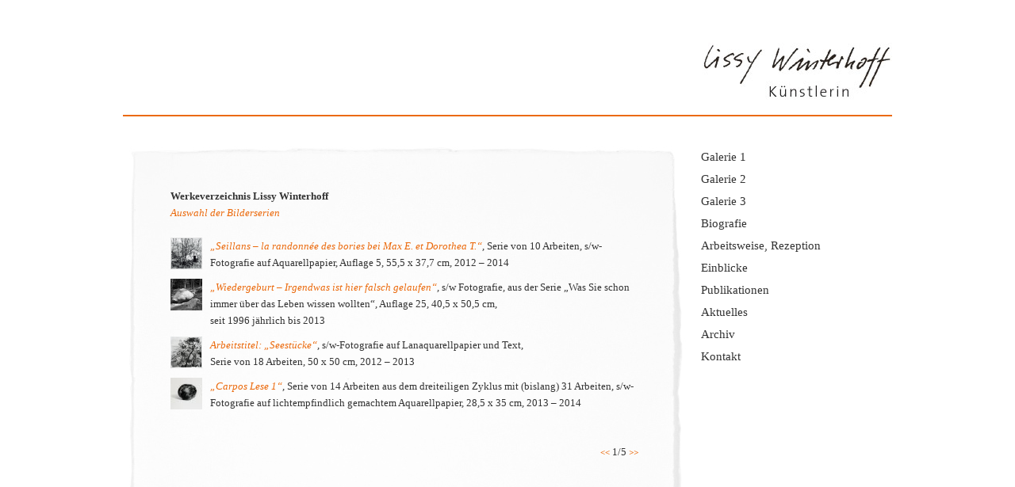

--- FILE ---
content_type: text/html; charset=UTF-8
request_url: https://www.lissywinterhoff.de/werkeverzeichnis/werkeverzeichnis-20/
body_size: 24362
content:
<!DOCTYPE html PUBLIC "-//W3C//DTD XHTML 1.0 Transitional//EN" "http://www.w3.org/TR/xhtml1/DTD/xhtml1-transitional.dtd">
<html xmlns="http://www.w3.org/1999/xhtml" lang="de" id="fb">

<head profile="http://gmpg.org/xfn/11">
<meta http-equiv="Content-Type" content="text/html; charset=UTF-8" />
<meta http-equiv="Content-Script-Type" content="text/javascript" />

<title>   Werkeverzeichnis-20 | Lissy Winterhoff</title>

<meta name="generator" content="WordPress 6.9" />
<meta name="robots" content="index, follow" />
<meta name="description" content="  Werkeverzeichnis-20 - Künstlerin" />
<meta name="keywords" content="" />
<meta name="language" content="de" />
<meta name="content-language" content="de" />
<meta name="publisher" content="Lissy Winterhoff" />
<meta name="revisit-after" content="1 days" />
<meta name="author" content="FGR / Freie Gestalterische Republik" />


<style type="text/css" media="screen">
	@import url(https://www.lissywinterhoff.de/wp-content/themes/FGR/style.css);
	@import url(https://www.lissywinterhoff.de/wp-content/themes/FGR/stylecheats.css);
</style>


<link rel="alternate" type="application/rss+xml" title="RSS 2.0" href="https://www.lissywinterhoff.de/feed/" />
<link rel="shortcut icon" href="https://www.lissywinterhoff.de/wp-content/themes/FGR/_favicons/favicon.ico" type="image/x-icon" />
<link rel="icon" type="image/gif" href="https://www.lissywinterhoff.de/wp-content/themes/FGR/_favicons/favicon.gif" />
<link rel="icon" type="image/png" href="https://www.lissywinterhoff.de/wp-content/themes/FGR/_favicons/favicon.png" />
<link rel="apple-touch-icon" href="https://www.lissywinterhoff.de/wp-content/themes/FGR/_favicons/touch-icon-iphone.png" />
<link rel="apple-touch-icon" sizes="72x72" href="https://www.lissywinterhoff.de/wp-content/themes/FGR/_favicons/touch-icon-ipad.png" />
<link rel="apple-touch-icon" sizes="114x114" href="https://www.lissywinterhoff.de/wp-content/themes/FGR/_favicons/touch-icon-iphone4.png" />
<link rel="pingback" href="https://www.lissywinterhoff.de/xmlrpc.php" />

<script type="text/javascript">

  var _gaq = _gaq || [];
  _gaq.push(['_setAccount', 'UA-1479780-50']);
  _gaq.push(['_trackPageview']);

  (function() {
    var ga = document.createElement('script'); ga.type = 'text/javascript'; ga.async = true;
    ga.src = ('https:' == document.location.protocol ? 'https://ssl' : 'http://www') + '.google-analytics.com/ga.js';
    var s = document.getElementsByTagName('script')[0]; s.parentNode.insertBefore(ga, s);
  })();

</script>

<style type="text/css" media="screen">
</style>

<meta name='robots' content='max-image-preview:large' />
<link rel="alternate" type="application/rss+xml" title="Lissy Winterhoff &raquo; Werkeverzeichnis-20-Kommentar-Feed" href="https://www.lissywinterhoff.de/werkeverzeichnis/werkeverzeichnis-20/feed/" />
<link rel="alternate" title="oEmbed (JSON)" type="application/json+oembed" href="https://www.lissywinterhoff.de/wp-json/oembed/1.0/embed?url=https%3A%2F%2Fwww.lissywinterhoff.de%2Fwerkeverzeichnis%2Fwerkeverzeichnis-20%2F" />
<link rel="alternate" title="oEmbed (XML)" type="text/xml+oembed" href="https://www.lissywinterhoff.de/wp-json/oembed/1.0/embed?url=https%3A%2F%2Fwww.lissywinterhoff.de%2Fwerkeverzeichnis%2Fwerkeverzeichnis-20%2F&#038;format=xml" />
<style id='wp-img-auto-sizes-contain-inline-css' type='text/css'>
img:is([sizes=auto i],[sizes^="auto," i]){contain-intrinsic-size:3000px 1500px}
/*# sourceURL=wp-img-auto-sizes-contain-inline-css */
</style>
<style id='wp-emoji-styles-inline-css' type='text/css'>

	img.wp-smiley, img.emoji {
		display: inline !important;
		border: none !important;
		box-shadow: none !important;
		height: 1em !important;
		width: 1em !important;
		margin: 0 0.07em !important;
		vertical-align: -0.1em !important;
		background: none !important;
		padding: 0 !important;
	}
/*# sourceURL=wp-emoji-styles-inline-css */
</style>
<link rel='stylesheet' id='slb_core-css' href='https://www.lissywinterhoff.de/wp-content/plugins/simple-lightbox/client/css/app.css?ver=2.9.4' type='text/css' media='all' />
<link rel="https://api.w.org/" href="https://www.lissywinterhoff.de/wp-json/" /><link rel="alternate" title="JSON" type="application/json" href="https://www.lissywinterhoff.de/wp-json/wp/v2/pages/1202" /><link rel="canonical" href="https://www.lissywinterhoff.de/werkeverzeichnis/werkeverzeichnis-20/" />
<link rel='shortlink' href='https://www.lissywinterhoff.de/?p=1202' />

</head>
<body id="">

<div id="container">

	<div id="header">
		<a href="https://www.lissywinterhoff.de/" title="" rel="home"><img src="https://www.lissywinterhoff.de/wp-content/themes/FGR/_img/lissy-winterhoff-kuenstlerin.jpg"></a>
	</div>
	


	
	<div id="sidebar">
		<div id="hauptmenue">
			<div class="menu-hauptnavigation-container"><ul id="menu-hauptnavigation" class="menu"><li id="menu-item-229" class="menu-item menu-item-type-post_type menu-item-object-page menu-item-229"><a href="https://www.lissywinterhoff.de/galerie/galerie01/">Galerie 1</a></li>
<li id="menu-item-1961" class="menu-item menu-item-type-post_type menu-item-object-page menu-item-1961"><a href="https://www.lissywinterhoff.de/galerie-2/galerie13/">Galerie 2</a></li>
<li id="menu-item-3166" class="menu-item menu-item-type-post_type menu-item-object-page menu-item-3166"><a href="https://www.lissywinterhoff.de/galerie-3/galerie25/">Galerie 3</a></li>
<li id="menu-item-162" class="menu-item menu-item-type-post_type menu-item-object-page menu-item-has-children menu-item-162"><a href="https://www.lissywinterhoff.de/biografie/">Biografie</a>
<ul class="sub-menu">
	<li id="menu-item-2679" class="menu-item menu-item-type-post_type menu-item-object-page menu-item-2679"><a href="https://www.lissywinterhoff.de/biografie/">Kurzbiografie</a></li>
	<li id="menu-item-3226" class="menu-item menu-item-type-post_type menu-item-object-page menu-item-3226"><a href="https://www.lissywinterhoff.de/biografie/ausstellungen-0/">Ausstellungen seit 2019</a></li>
	<li id="menu-item-2680" class="menu-item menu-item-type-post_type menu-item-object-page menu-item-2680"><a href="https://www.lissywinterhoff.de/biografie/ausstellungen-1/">Ausstellungen 2015 – 2018</a></li>
	<li id="menu-item-2681" class="menu-item menu-item-type-post_type menu-item-object-page menu-item-2681"><a href="https://www.lissywinterhoff.de/biografie/ausstellungen-2/">Ausstellungen 2000 – 2014</a></li>
	<li id="menu-item-2682" class="menu-item menu-item-type-post_type menu-item-object-page menu-item-2682"><a href="https://www.lissywinterhoff.de/biografie/ausstellungen-3/">Ausstellungen vor 2000</a></li>
</ul>
</li>
<li id="menu-item-2665" class="menu-item menu-item-type-post_type menu-item-object-page menu-item-has-children menu-item-2665"><a href="https://www.lissywinterhoff.de/arbeitsweise/fotoplastik-1/">Arbeitsweise, Rezeption</a>
<ul class="sub-menu">
	<li id="menu-item-2683" class="menu-item menu-item-type-post_type menu-item-object-page menu-item-2683"><a href="https://www.lissywinterhoff.de/arbeitsweise/fotoplastik-1/">Fotoplastik</a></li>
	<li id="menu-item-2684" class="menu-item menu-item-type-post_type menu-item-object-page menu-item-2684"><a href="https://www.lissywinterhoff.de/arbeitsweise/der-liebevolle-blick-1/">R. Mißelbeck – Der liebevolle Blick</a></li>
	<li id="menu-item-2753" class="menu-item menu-item-type-post_type menu-item-object-page menu-item-2753"><a href="https://www.lissywinterhoff.de/arbeitsweise/gabriele-uelsberg-zu-lissy-winterhoff-1/">G. Uelsberg zu L. Winterhoff</a></li>
	<li id="menu-item-3413" class="menu-item menu-item-type-post_type menu-item-object-page menu-item-3413"><a href="https://www.lissywinterhoff.de/arbeitsweise/ute-kaldune-zu-lissy-winterhoff-1/">Ute Kaldune zu Lissy Winterhoff</a></li>
	<li id="menu-item-2685" class="menu-item menu-item-type-post_type menu-item-object-page menu-item-2685"><a href="https://www.lissywinterhoff.de/arbeitsweise/ich-mag-den-blick-uber-das-land-1/">Ich mag den Blick über das Land</a></li>
</ul>
</li>
<li id="menu-item-2301" class="menu-item menu-item-type-post_type menu-item-object-page menu-item-has-children menu-item-2301"><a href="https://www.lissywinterhoff.de/einblicke/atelier-am-hafen/">Einblicke</a>
<ul class="sub-menu">
	<li id="menu-item-2688" class="menu-item menu-item-type-post_type menu-item-object-page menu-item-2688"><a href="https://www.lissywinterhoff.de/einblicke/atelier-am-hafen/">Atelier im Quartier am Hafen</a></li>
	<li id="menu-item-2689" class="menu-item menu-item-type-post_type menu-item-object-page menu-item-2689"><a href="https://www.lissywinterhoff.de/einblicke/arbeiten-im-atelier/">Arbeiten im Atelier</a></li>
	<li id="menu-item-2690" class="menu-item menu-item-type-post_type menu-item-object-page menu-item-2690"><a href="https://www.lissywinterhoff.de/einblicke/offene-ateliers/">Offene Ateliers</a></li>
	<li id="menu-item-2691" class="menu-item menu-item-type-post_type menu-item-object-page menu-item-2691"><a href="https://www.lissywinterhoff.de/einblicke/fotogramme/">Fotogramme</a></li>
	<li id="menu-item-2692" class="menu-item menu-item-type-post_type menu-item-object-page menu-item-2692"><a href="https://www.lissywinterhoff.de/einblicke/dinosauriern-in-rioja/">Dinosaurier in Rioja</a></li>
	<li id="menu-item-2693" class="menu-item menu-item-type-post_type menu-item-object-page menu-item-2693"><a href="https://www.lissywinterhoff.de/einblicke/mirambel-im-maestrazgo/">Mirambel im Maestrazgo</a></li>
	<li id="menu-item-2694" class="menu-item menu-item-type-post_type menu-item-object-page menu-item-2694"><a href="https://www.lissywinterhoff.de/einblicke/uwaynat-wueste/">Uwaynat-Wüste</a></li>
	<li id="menu-item-2695" class="menu-item menu-item-type-post_type menu-item-object-page menu-item-2695"><a href="https://www.lissywinterhoff.de/einblicke/gilf-kebir-sahara/">Gilf Kebir, Sahara</a></li>
	<li id="menu-item-2696" class="menu-item menu-item-type-post_type menu-item-object-page menu-item-2696"><a href="https://www.lissywinterhoff.de/einblicke/der-ebro/">Ebro</a></li>
	<li id="menu-item-2697" class="menu-item menu-item-type-post_type menu-item-object-page menu-item-2697"><a href="https://www.lissywinterhoff.de/einblicke/chapelle-de-penitents-blancs/">Chapelle de Penitents Blancs</a></li>
</ul>
</li>
<li id="menu-item-2631" class="menu-item menu-item-type-post_type menu-item-object-page menu-item-2631"><a href="https://www.lissywinterhoff.de/publikationen/">Publikationen</a></li>
<li id="menu-item-2816" class="menu-item menu-item-type-post_type menu-item-object-page menu-item-has-children menu-item-2816"><a href="https://www.lissywinterhoff.de/aktuelles/aktuelles-1/">Aktuelles</a>
<ul class="sub-menu">
	<li id="menu-item-2818" class="menu-item menu-item-type-post_type menu-item-object-page menu-item-2818"><a href="https://www.lissywinterhoff.de/aktuelles/aktuelles-1/">Aktuelles</a></li>
	<li id="menu-item-3465" class="menu-item menu-item-type-post_type menu-item-object-page menu-item-3465"><a href="https://www.lissywinterhoff.de/aktuelles/aktuelles-2025-10/">Offenes Atelier Oktober 2025</a></li>
</ul>
</li>
<li id="menu-item-3094" class="menu-item menu-item-type-post_type menu-item-object-page menu-item-has-children menu-item-3094"><a href="https://www.lissywinterhoff.de/aktuelles/zurueckliegendes/">Archiv</a>
<ul class="sub-menu">
	<li id="menu-item-2952" class="menu-item menu-item-type-post_type menu-item-object-page menu-item-2952"><a href="https://www.lissywinterhoff.de/aktuelles/zurueckliegendes/">Zurückliegendes</a></li>
	<li id="menu-item-2819" class="menu-item menu-item-type-post_type menu-item-object-page menu-item-2819"><a href="https://www.lissywinterhoff.de/aktuelles/kuenstlerhaeuser/">Künstlerhäuser</a></li>
	<li id="menu-item-2885" class="menu-item menu-item-type-post_type menu-item-object-page menu-item-2885"><a href="https://www.lissywinterhoff.de/ateliersituation_in_koeln/">Ateliers in Gefahr</a></li>
	<li id="menu-item-2886" class="menu-item menu-item-type-post_type menu-item-object-page menu-item-2886"><a href="https://www.lissywinterhoff.de/ateliersituation_in_koeln/film-zum-qah-wdr-lokalzeit/">Film zum QAH – WDR Lokalzeit</a></li>
</ul>
</li>
<li id="menu-item-171" class="menu-item menu-item-type-post_type menu-item-object-page menu-item-171"><a href="https://www.lissywinterhoff.de/kontakt/">Kontakt</a></li>
</ul></div>		</div>
	</div>
	<div id="footermenue">
		<div class="menu-footer-menue-container"><ul id="menu-footer-menue" class="menu"><li id="menu-item-174" class="menu-item menu-item-type-post_type menu-item-object-page menu-item-174"><a href="https://www.lissywinterhoff.de/impressum/">Impressum</a></li>
</ul></div>	</div>	
	<div id="content" style="background-image: url(https://www.lissywinterhoff.de/wp-content/themes/FGR/_img/content-bg.jpg);">
	
		
		
		<div class="post">
			<p><strong>Werkeverzeichnis Lissy Winterhoff</strong><br />
<span style="font-size:10pt;">Auswahl der Bilderserien</span><br />
<br />
<a href="https://www.lissywinterhoff.de/wp-content/uploads/2014/02/2671-Bories-Seillance.jpg" data-slb-active="1" data-slb-asset="1219235181" data-slb-internal="0" data-slb-group="1202"><img decoding="async" src="https://www.lissywinterhoff.de/wp-content/uploads/2014/02/2671-Bories-Seillance.jpg" alt="" title="Seillans - la randonnée des bories bei Max E. et Dorothea T." width="40" height="40" class="alignleft size-full wp-image-1232" /></a><span style="font-size:10pt;">&#8222;Seillans &#8211; la randonnée des bories bei Max E. et Dorothea T.&#8220;</span>, Serie von 10 Arbeiten, s/w-Fotografie auf Aquarellpapier, Auflage 5, 55,5 x 37,7 cm, 2012 &#8211; 2014</p>
<p><a href="https://www.lissywinterhoff.de/wp-content/uploads/2014/01/2620-Wiedergeburt.jpg" data-slb-active="1" data-slb-asset="2110290274" data-slb-internal="0" data-slb-group="1202"><img decoding="async" src="https://www.lissywinterhoff.de/wp-content/uploads/2014/01/2620-Wiedergeburt.jpg" alt="" title="Wiedergeburt" width="40" height="40" class="alignleft size-full wp-image-1183" /></a><span style="font-size:10pt;">&#8222;Wiedergeburt &#8211; Irgendwas ist hier falsch gelaufen&#8220;</span>, s/w Fotografie, aus der Serie &#8222;Was Sie schon immer über das Leben wissen wollten&#8220;, Auflage 25, 40,5 x 50,5 cm,<br />
seit 1996 jährlich bis 2013</p>
<p><a href="https://www.lissywinterhoff.de/wp-content/uploads/2014/02/2622-Seestücke.jpg" data-slb-active="1" data-slb-asset="991408378" data-slb-internal="0" data-slb-group="1202"><img decoding="async" src="https://www.lissywinterhoff.de/wp-content/uploads/2014/02/2622-Seestücke.jpg" alt="" title="Seestücke Bild 1" width="40" height="40" class="alignleft size-full wp-image-1186" /></a><span style="font-size:10pt;">Arbeitstitel: &#8222;Seestücke&#8220;</span>, s/w-Fotografie auf Lanaquarellpapier und Text,<br />
Serie von 18 Arbeiten, 50 x 50 cm, 2012 &#8211; 2013</p>
<p><a href="https://www.lissywinterhoff.de//wp-content/uploads/2014/02/2642-Carpos-Ernte-1.jpg" data-slb-active="1" data-slb-asset="1589337153" data-slb-internal="0" data-slb-group="1202"><img loading="lazy" decoding="async" src="https://www.lissywinterhoff.de/wp-content/uploads/2014/03/2642-Carpos-Ernte-1-Button.jpg" alt="" title="Carpos Lese 1 - Ausschnitt" width="40" height="40" class="alignleft size-full wp-image-1257" /></a><span style="font-size:10pt;">&#8222;Carpos Lese 1&#8220;</span>, Serie von 14 Arbeiten aus dem dreiteiligen Zyklus mit (bislang) 31 Arbeiten, s/w-Fotografie auf lichtempfindlich gemachtem Aquarellpapier, 28,5 x 35 cm, 2013 &#8211; 2014</p>
<p><br clear="all"></small><P ALIGN="right"><a href="https://www.lissywinterhoff.de/index.php/werkeverzeichnis-04/"><span style="font-size:8pt;"><< </a>1/5<a href="https://www.lissywinterhoff.de/index.php/werkeverzeichnis-01/"><span style="font-size:8pt;"> >></a></span></P></p>
		</div>

		
		
			
	</div>

</div>

<script type="speculationrules">
{"prefetch":[{"source":"document","where":{"and":[{"href_matches":"/*"},{"not":{"href_matches":["/wp-*.php","/wp-admin/*","/wp-content/uploads/*","/wp-content/*","/wp-content/plugins/*","/wp-content/themes/FGR/*","/*\\?(.+)"]}},{"not":{"selector_matches":"a[rel~=\"nofollow\"]"}},{"not":{"selector_matches":".no-prefetch, .no-prefetch a"}}]},"eagerness":"conservative"}]}
</script>
<script type="text/javascript" src="https://www.lissywinterhoff.de/wp-includes/js/jquery/jquery.min.js?ver=3.7.1" id="jquery-core-js"></script>
<script type="text/javascript" src="https://www.lissywinterhoff.de/wp-includes/js/jquery/jquery-migrate.min.js?ver=3.4.1" id="jquery-migrate-js"></script>
<script type="text/javascript" src="https://www.lissywinterhoff.de/wp-content/plugins/simple-lightbox/client/js/prod/lib.core.js?ver=2.9.4" id="slb_core-js"></script>
<script type="text/javascript" src="https://www.lissywinterhoff.de/wp-content/plugins/simple-lightbox/client/js/prod/lib.view.js?ver=2.9.4" id="slb_view-js"></script>
<script type="text/javascript" src="https://www.lissywinterhoff.de/wp-content/plugins/simple-lightbox/themes/baseline/js/prod/client.js?ver=2.9.4" id="slb-asset-slb_baseline-base-js"></script>
<script type="text/javascript" src="https://www.lissywinterhoff.de/wp-content/plugins/simple-lightbox/themes/default/js/prod/client.js?ver=2.9.4" id="slb-asset-slb_default-base-js"></script>
<script type="text/javascript" src="https://www.lissywinterhoff.de/wp-content/plugins/simple-lightbox/template-tags/item/js/prod/tag.item.js?ver=2.9.4" id="slb-asset-item-base-js"></script>
<script type="text/javascript" src="https://www.lissywinterhoff.de/wp-content/plugins/simple-lightbox/template-tags/ui/js/prod/tag.ui.js?ver=2.9.4" id="slb-asset-ui-base-js"></script>
<script type="text/javascript" src="https://www.lissywinterhoff.de/wp-content/plugins/simple-lightbox/content-handlers/image/js/prod/handler.image.js?ver=2.9.4" id="slb-asset-image-base-js"></script>
<script id="wp-emoji-settings" type="application/json">
{"baseUrl":"https://s.w.org/images/core/emoji/17.0.2/72x72/","ext":".png","svgUrl":"https://s.w.org/images/core/emoji/17.0.2/svg/","svgExt":".svg","source":{"concatemoji":"https://www.lissywinterhoff.de/wp-includes/js/wp-emoji-release.min.js?ver=6.9"}}
</script>
<script type="module">
/* <![CDATA[ */
/*! This file is auto-generated */
const a=JSON.parse(document.getElementById("wp-emoji-settings").textContent),o=(window._wpemojiSettings=a,"wpEmojiSettingsSupports"),s=["flag","emoji"];function i(e){try{var t={supportTests:e,timestamp:(new Date).valueOf()};sessionStorage.setItem(o,JSON.stringify(t))}catch(e){}}function c(e,t,n){e.clearRect(0,0,e.canvas.width,e.canvas.height),e.fillText(t,0,0);t=new Uint32Array(e.getImageData(0,0,e.canvas.width,e.canvas.height).data);e.clearRect(0,0,e.canvas.width,e.canvas.height),e.fillText(n,0,0);const a=new Uint32Array(e.getImageData(0,0,e.canvas.width,e.canvas.height).data);return t.every((e,t)=>e===a[t])}function p(e,t){e.clearRect(0,0,e.canvas.width,e.canvas.height),e.fillText(t,0,0);var n=e.getImageData(16,16,1,1);for(let e=0;e<n.data.length;e++)if(0!==n.data[e])return!1;return!0}function u(e,t,n,a){switch(t){case"flag":return n(e,"\ud83c\udff3\ufe0f\u200d\u26a7\ufe0f","\ud83c\udff3\ufe0f\u200b\u26a7\ufe0f")?!1:!n(e,"\ud83c\udde8\ud83c\uddf6","\ud83c\udde8\u200b\ud83c\uddf6")&&!n(e,"\ud83c\udff4\udb40\udc67\udb40\udc62\udb40\udc65\udb40\udc6e\udb40\udc67\udb40\udc7f","\ud83c\udff4\u200b\udb40\udc67\u200b\udb40\udc62\u200b\udb40\udc65\u200b\udb40\udc6e\u200b\udb40\udc67\u200b\udb40\udc7f");case"emoji":return!a(e,"\ud83e\u1fac8")}return!1}function f(e,t,n,a){let r;const o=(r="undefined"!=typeof WorkerGlobalScope&&self instanceof WorkerGlobalScope?new OffscreenCanvas(300,150):document.createElement("canvas")).getContext("2d",{willReadFrequently:!0}),s=(o.textBaseline="top",o.font="600 32px Arial",{});return e.forEach(e=>{s[e]=t(o,e,n,a)}),s}function r(e){var t=document.createElement("script");t.src=e,t.defer=!0,document.head.appendChild(t)}a.supports={everything:!0,everythingExceptFlag:!0},new Promise(t=>{let n=function(){try{var e=JSON.parse(sessionStorage.getItem(o));if("object"==typeof e&&"number"==typeof e.timestamp&&(new Date).valueOf()<e.timestamp+604800&&"object"==typeof e.supportTests)return e.supportTests}catch(e){}return null}();if(!n){if("undefined"!=typeof Worker&&"undefined"!=typeof OffscreenCanvas&&"undefined"!=typeof URL&&URL.createObjectURL&&"undefined"!=typeof Blob)try{var e="postMessage("+f.toString()+"("+[JSON.stringify(s),u.toString(),c.toString(),p.toString()].join(",")+"));",a=new Blob([e],{type:"text/javascript"});const r=new Worker(URL.createObjectURL(a),{name:"wpTestEmojiSupports"});return void(r.onmessage=e=>{i(n=e.data),r.terminate(),t(n)})}catch(e){}i(n=f(s,u,c,p))}t(n)}).then(e=>{for(const n in e)a.supports[n]=e[n],a.supports.everything=a.supports.everything&&a.supports[n],"flag"!==n&&(a.supports.everythingExceptFlag=a.supports.everythingExceptFlag&&a.supports[n]);var t;a.supports.everythingExceptFlag=a.supports.everythingExceptFlag&&!a.supports.flag,a.supports.everything||((t=a.source||{}).concatemoji?r(t.concatemoji):t.wpemoji&&t.twemoji&&(r(t.twemoji),r(t.wpemoji)))});
//# sourceURL=https://www.lissywinterhoff.de/wp-includes/js/wp-emoji-loader.min.js
/* ]]> */
</script>
<script type="text/javascript" id="slb_footer">/* <![CDATA[ */if ( !!window.jQuery ) {(function($){$(document).ready(function(){if ( !!window.SLB && SLB.has_child('View.init') ) { SLB.View.init({"ui_autofit":true,"ui_animate":false,"slideshow_autostart":false,"slideshow_duration":"6","group_loop":true,"ui_overlay_opacity":"0.8","ui_title_default":false,"theme_default":"slb_default","ui_labels":{"loading":"Loading","close":"Close","nav_next":"Next","nav_prev":"Previous","slideshow_start":"Start slideshow","slideshow_stop":"Stop slideshow","group_status":"Item %current% of %total%"}}); }
if ( !!window.SLB && SLB.has_child('View.assets') ) { {$.extend(SLB.View.assets, {"1219235181":{"id":1232,"type":"image","internal":true,"source":"https:\/\/www.lissywinterhoff.de\/wp-content\/uploads\/2014\/02\/2671-Bories-Seillance.jpg","title":"2671 Bories Seillance","caption":"","description":""},"2110290274":{"id":1183,"type":"image","internal":true,"source":"https:\/\/www.lissywinterhoff.de\/wp-content\/uploads\/2014\/01\/2620-Wiedergeburt.jpg","title":"2620 Wiedergeburt","caption":"","description":""},"991408378":{"id":1186,"type":"image","internal":true,"source":"https:\/\/www.lissywinterhoff.de\/wp-content\/uploads\/2014\/02\/2622-Seest\u00fccke.jpg","title":"2622 Seest\u00fccke","caption":"","description":""},"1589337153":{"id":null,"type":"image","internal":true,"source":"https:\/\/www.lissywinterhoff.de\/\/wp-content\/uploads\/2014\/02\/2642-Carpos-Ernte-1.jpg"}});} }
/* THM */
if ( !!window.SLB && SLB.has_child('View.extend_theme') ) { SLB.View.extend_theme('slb_baseline',{"name":"Grundlinie","parent":"","styles":[{"handle":"base","uri":"https:\/\/www.lissywinterhoff.de\/wp-content\/plugins\/simple-lightbox\/themes\/baseline\/css\/style.css","deps":[]}],"layout_raw":"<div class=\"slb_container\"><div class=\"slb_content\">{{item.content}}<div class=\"slb_nav\"><span class=\"slb_prev\">{{ui.nav_prev}}<\/span><span class=\"slb_next\">{{ui.nav_next}}<\/span><\/div><div class=\"slb_controls\"><span class=\"slb_close\">{{ui.close}}<\/span><span class=\"slb_slideshow\">{{ui.slideshow_control}}<\/span><\/div><div class=\"slb_loading\">{{ui.loading}}<\/div><\/div><div class=\"slb_details\"><div class=\"inner\"><div class=\"slb_data\"><div class=\"slb_data_content\"><span class=\"slb_data_title\">{{item.title}}<\/span><span class=\"slb_group_status\">{{ui.group_status}}<\/span><div class=\"slb_data_desc\">{{item.description}}<\/div><\/div><\/div><div class=\"slb_nav\"><span class=\"slb_prev\">{{ui.nav_prev}}<\/span><span class=\"slb_next\">{{ui.nav_next}}<\/span><\/div><\/div><\/div><\/div>"}); }if ( !!window.SLB && SLB.has_child('View.extend_theme') ) { SLB.View.extend_theme('slb_default',{"name":"Standard (hell)","parent":"slb_baseline","styles":[{"handle":"base","uri":"https:\/\/www.lissywinterhoff.de\/wp-content\/plugins\/simple-lightbox\/themes\/default\/css\/style.css","deps":[]}]}); }})})(jQuery);}/* ]]> */</script>
<script type="text/javascript" id="slb_context">/* <![CDATA[ */if ( !!window.jQuery ) {(function($){$(document).ready(function(){if ( !!window.SLB ) { {$.extend(SLB, {"context":["public","user_guest"]});} }})})(jQuery);}/* ]]> */</script>

</body>
</html>

--- FILE ---
content_type: text/css
request_url: https://www.lissywinterhoff.de/wp-content/themes/FGR/style.css
body_size: 725
content:
/*
Theme Name: FGR Basic Theme
Theme URI: http://fgrepublik.com/
Description: Das FGR Basic-Theme wurde eigens für FGR Kunden entwickelt. Es bedarf keinerlei zusätzliche Lizenz, jedoch darf die Gestaltung die durch die FGR vorgegeben wurde nicht verändert werden - es erlischt umgehend das Nutzungsrecht. Inhaltliche Änderungen dürfen selbstverständlich getätigt werden. Im Zweifelsfall steht die <a href="http://fgrepublik.com/">Freie Gestalterische Republik</a> jederzeit bereit, um Fragen zu beantworten.
Author: der Freien Gestalterischen Republik
Author URI: http://fgrepublik.com/
Version: 1.1
License: Keine Nutzung ohne vorherige Absprache erlaubt.
License URI: license.txt
Tags: FGR, basic, Widgetfähig, Menü
*/

#container {
	margin: 0 auto;
	width: 970px;
	padding: 0;
}

#content {
	float: left;
	width: 590px;
}

#sidebar {
	float: right;
	width: 240px;
}

#footer {
}


--- FILE ---
content_type: text/css
request_url: https://www.lissywinterhoff.de/wp-content/themes/FGR/stylecheats.css
body_size: 7758
content:
/* Global: globale Daten wie body, Typo, Links, etc.
##################################################### */

html, body {
	margin: 0;
	padding: 0;
}

img {
	border: 0;
}

body {
	font-family: Palatino, Georgia, serif;
	font-size: 10pt;
	line-height: 14pt;
	color: #333333;
}

h1 {
	font-size: 13pt;
	color: #333333;
	font-weight: normal;
	margin: 0 0 10px 0;
	padding: 0;
}

h2 {
	font-size: 11pt;
	font-weight: normal;
	margin: 0;
	padding: 0;
}

h3 {
	font-size: 10pt;
}

h4 {
	font-size: 10pt;
}

p {
	margin: 5px 0 10px 0;
}

a {
	color: #333333;
	font-weight: bold;
	text-decoration: none;
}
a:focus,
a:active,
a:hover {
	text-decoration: none;
	
}





/* Header definition
##################################################### */

#header {
	width: 970px;
	height: 145px;
	margin: 0 0 30px 0;
	padding: 0;
	border-bottom: 2px solid #eb690b;
}

#header img {
	float: right;
	margin: 54px 0 0 0;
}


/* Haupt Navigation: Alles rund um die Hauptnavigation
##################################################### */

.menu-hauptnavigation-container,
.menu-submenue-arbeitsweise-container,
.menu-submenu-aktuelles-container,
.menu-submenu-einblicke-container,
.menu-submenu-biografie-container {
	margin: 12px 0 0 -14px;
	padding: 0;
}

.menu-hauptnavigation-container ul,
.menu-submenue-arbeitsweise-container ul,
.menu-submenu-aktuelles-container ul,
.menu-submenu-einblicke-container ul,
.menu-submenu-biografie-container ul,
.menu-footer-menu-container ul {
	margin: 0;
	padding: 0;
}

.menu-hauptnavigation-container li,
.menu-submenue-arbeitsweise-container li,
.menu-submenu-aktuelles-container li,
.menu-submenu-einblicke-container li,
.menu-submenu-biografie-container li,
.menu-footer-menu-container li {
	list-style: none;
	position: relative;
	margin: 10px 0 10px 0px;
	padding: 0;
}

.menu-hauptnavigation-container a,
.menu-submenue-arbeitsweise-container a,
.menu-submenu-aktuelles-container a,
.menu-submenu-einblicke-container a,
.menu-submenu-biografie-container a {
	display: block;
	font-size: 11pt;
	text-decoration: none;
	font-weight: normal;
	color: #333333;
}

.menu-hauptnavigation-container a:hover,
.menu-submenue-arbeitsweise-container a:hover,
.menu-submenu-aktuelles-container a:hover,
.menu-submenu-einblicke-container a:hover,
.menu-submenu-biografie-container a:hover {
	color: #eb690b;
	text-decoration: underline;
}



ul.sub-menu {
	display: none;
	padding-left: 0px !important;
}

ul.sub-menu li a {
	font-size: 10.5pt;
	line-height: 12pt;
}

ul.sub-menu li a::before {
	content: "– ";
}

.current_page_parent ul.sub-menu {
	display: block !important;
}

li.current-menu-parent a {
	color: #eb690b;
}


ul li ul li.current_page_item a {
	color: #eb690b !important;
}


li.current-menu-parent ul li a {
	color: #333333;
}



#submenue, #submenue-2 {
	padding: 85px 0 0 0;
}

#galeriesub, #galeriesub-2, #galeriesub-3 {
	width: 200px;
}

#galeriesub img, #galeriesub-2 img, #galeriesub-3 img {
	margin: 0 5px 5px 0px;
	padding: 6px;
}

#galeriesub img:hover, #galeriesub-2 img:hover, #galeriesub-3 img:hover {
	border: 2px solid #eb690b;
	padding: 4px;
}

body#galerie01 img#galerie01,
body#galerie02 img#galerie02,
body#galerie03 img#galerie03,
body#galerie04 img#galerie04,
body#galerie05 img#galerie05,
body#galerie06 img#galerie06,
body#galerie07 img#galerie07,
body#galerie08 img#galerie08,
body#galerie09 img#galerie09,
body#galerie10 img#galerie10,
body#galerie11 img#galerie11,
body#galerie12 img#galerie12,
body#galerie12 img#galerie12,
body#galerie13 img#galerie13,
body#galerie14 img#galerie14,
body#galerie15 img#galerie15,
body#galerie16 img#galerie16,
body#galerie17 img#galerie17,
body#galerie18 img#galerie18,
body#galerie19 img#galerie19,
body#galerie20 img#galerie20,
body#galerie21 img#galerie21,
body#galerie22 img#galerie22,
body#galerie23 img#galerie23,
body#galerie24 img#galerie24,
body#galerie25 img#galerie25,
body#galerie26 img#galerie26,
body#galerie27 img#galerie27,
body#galerie28 img#galerie28,
body#galerie29 img#galerie29,
body#galerie30 img#galerie30,
body#galerie31 img#galerie31,
body#galerie32 img#galerie32,
body#galerie33 img#galerie33,
body#galerie34 img#galerie34,
body#galerie35 img#galerie35,
body#galerie36 img#galerie36
 {	
	border: 2px solid #eb690b;
	padding: 4px;
}

body#galerie01 img#galerie01 a,
body#galerie02 img#galerie02 a,
body#galerie03 img#galerie03 a,
body#galerie04 img#galerie04 a,
body#galerie05 img#galerie05 a,
body#galerie06 img#galerie06 a,
body#galerie07 img#galerie07 a,
body#galerie08 img#galerie08 a,
body#galerie09 img#galerie09 a,
body#galerie10 img#galerie10 a,
body#galerie11 img#galerie11 a,
body#galerie12 img#galerie12 a,
body#galerie01 img#galerie13 a,
body#galerie02 img#galerie14 a,
body#galerie03 img#galerie15 a,
body#galerie04 img#galerie16 a,
body#galerie05 img#galerie17 a,
body#galerie06 img#galerie18 a,
body#galerie07 img#galerie19 a,
body#galerie08 img#galerie20 a,
body#galerie09 img#galerie21 a,
body#galerie10 img#galerie22 a,
body#galerie11 img#galerie23 a,
body#galerie12 img#galerie24 a,
body#galerie13 img#galerie13 a,
body#galerie14 img#galerie14 a,
body#galerie15 img#galerie15 a,
body#galerie16 img#galerie16 a,
body#galerie17 img#galerie17 a,
body#galerie18 img#galerie18 a,
body#galerie19 img#galerie19 a,
body#galerie20 img#galerie20 a,
body#galerie21 img#galerie21 a,
body#galerie22 img#galerie22 a,
body#galerie23 img#galerie23 a,
body#galerie24 img#galerie24 a,
body#galerie25 img#galerie25 a,
body#galerie26 img#galerie26 a,
body#galerie27 img#galerie27 a,
body#galerie28 img#galerie28 a,
body#galerie29 img#galerie29 a,
body#galerie30 img#galerie30 a,
body#galerie31 img#galerie31 a,
body#galerie32 img#galerie32 a,
body#galerie33 img#galerie33 a,
body#galerie34 img#galerie34 a,
body#galerie35 img#galerie35 a,
body#galerie36 img#galerie36 a {	
	border: 1px solid #eb690b;
	padding: 0px;
}

#footermenue {
	position: absolute;
	margin: 0 0 0 745px;
	top: 950px;
	padding: 0;
	float: right;
	width: 200px;
}

#footermenue a {
	font-weight: normal;
	font-size: 9pt;
}

.menu-footer-menu-container {
	margin: 0 0 0 -14px;
	padding: 0;
}

.menu-footer-menu-container ul {
	margin: 0;
	padding: 0;
}

.menu-footer-menu-container li {
	margin: 0;
	padding: 0;
}


/* Haupt + Navigation: ENDE
##################################################### */













/* Content
##################################################### */

#content {
	height: 630px;
	padding: 55px 60px 25px 60px;
	margin: 0 0 50px 0;
	background-repeat: no-repeat;
	line-height: 16pt;
}

#content ul {
	margin: 0 0 0 13px;
	padding: 0;
}

#content li {
	margin: 0 0 5px 0;
	padding: 0;
}

#content span {
	font-style: italic;
	color: #eb690b;
	font-size: 11pt;
}

.startseite_zitat a {
	font-size: 32pt;
	line-height: 60pt;
	color: #eb690b;
	font-style: italic;
	font-weight: normal;
	text-decoration: none;
}

blockquote {
	margin: 40px 0 0 0;
	padding: 0;
	font-size: 16pt;
	line-height: 24pt;
	text-align: right;
	color: #eb690b;
	font-style: italic;
	font-weight: normal;
}

#spaltelinks {
	width: 280px;
	float: left;
	padding: 0 10px 0 0;
}

#spalterechts {
	width: 280px;
	float: right;
	padding: 0 0 0 10px;
}

.fussnote {
	color: #999999;
	font-size: 8pt;
	width: 590px;
}

.seitenzahl {
	position: absolute;
	margin: 580px 0 0 560px;
	font-size: 8pt;
}

hr {
	border-top: 1px dotted #b02b17;
	border-bottom: 0px;
	margin: 40px 0 40px 0;
}

.alignleft {
	float: left;
	margin: 0 10px 10px 0;
}

.alignright {
	float: right;
	margin: 0 0 10px 10px;
}

.aligncenter {
	float: inherit;
	margin: 0 10px 10px 10px;
}

.alignnone {
	margin: 0 10px 0px 10px;
}


/* Content: ENDE
##################################################### */












/* Sidebar
##################################################### */

#sidebar {
	position: relative;
	height: 690px;
}

#sidebar h2 {
	font-weight: normal;
}

#sidebar ul {
	list-style: none;
	padding: 0 0 0 13px;
}

#sidebar li a {
	font-weight: normal;
}